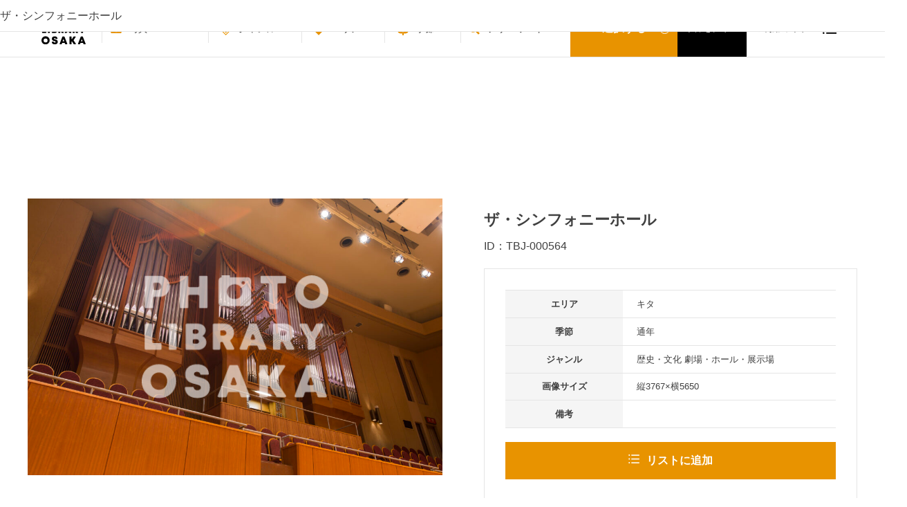

--- FILE ---
content_type: text/html; charset=UTF-8
request_url: https://photo.osaka-info.jp/product/1003321040504/
body_size: 85259
content:

<!DOCTYPE html>
<html lang="ja">
<head>
<link rel="stylesheet" href="https://maxcdn.bootstrapcdn.com/font-awesome/4.4.0/css/font-awesome.min.css">
<link href="http://fonts.googleapis.com/earlyaccess/notosansjp.css">
<meta charset="UTF-8">
<meta name="viewport" content="width=device-width, initial-scale=1">
<link rel="profile" href="http://gmpg.org/xfn/11">

<!--アーカイブサイトかどうかの判定-->

<link rel="stylesheet" href="https://photo.osaka-info.jp/wp-content/themes/draft-portfolio/css/contents.css" type="text/css" media="screen and (min-width:601px),print">
<link rel="stylesheet" href="https://photo.osaka-info.jp/wp-content/themes/draft-portfolio/css/sp_contents.css" type="text/css" media="screen and (max-width:600px)">


<title>ザ・シンフォニーホール &#8211; PHOTO LIBRARY OSAKA</title>
<meta name='robots' content='max-image-preview:large' />
<link rel='dns-prefetch' href='//s.w.org' />
<link rel="alternate" type="application/rss+xml" title="PHOTO LIBRARY OSAKA &raquo; フィード" href="https://photo.osaka-info.jp/feed/" />
<link rel="alternate" type="application/rss+xml" title="PHOTO LIBRARY OSAKA &raquo; コメントフィード" href="https://photo.osaka-info.jp/comments/feed/" />
		<script type="text/javascript">
			window._wpemojiSettings = {"baseUrl":"https:\/\/s.w.org\/images\/core\/emoji\/13.0.1\/72x72\/","ext":".png","svgUrl":"https:\/\/s.w.org\/images\/core\/emoji\/13.0.1\/svg\/","svgExt":".svg","source":{"concatemoji":"https:\/\/photo.osaka-info.jp\/wp-includes\/js\/wp-emoji-release.min.js"}};
			!function(e,a,t){var n,r,o,i=a.createElement("canvas"),p=i.getContext&&i.getContext("2d");function s(e,t){var a=String.fromCharCode;p.clearRect(0,0,i.width,i.height),p.fillText(a.apply(this,e),0,0);e=i.toDataURL();return p.clearRect(0,0,i.width,i.height),p.fillText(a.apply(this,t),0,0),e===i.toDataURL()}function c(e){var t=a.createElement("script");t.src=e,t.defer=t.type="text/javascript",a.getElementsByTagName("head")[0].appendChild(t)}for(o=Array("flag","emoji"),t.supports={everything:!0,everythingExceptFlag:!0},r=0;r<o.length;r++)t.supports[o[r]]=function(e){if(!p||!p.fillText)return!1;switch(p.textBaseline="top",p.font="600 32px Arial",e){case"flag":return s([127987,65039,8205,9895,65039],[127987,65039,8203,9895,65039])?!1:!s([55356,56826,55356,56819],[55356,56826,8203,55356,56819])&&!s([55356,57332,56128,56423,56128,56418,56128,56421,56128,56430,56128,56423,56128,56447],[55356,57332,8203,56128,56423,8203,56128,56418,8203,56128,56421,8203,56128,56430,8203,56128,56423,8203,56128,56447]);case"emoji":return!s([55357,56424,8205,55356,57212],[55357,56424,8203,55356,57212])}return!1}(o[r]),t.supports.everything=t.supports.everything&&t.supports[o[r]],"flag"!==o[r]&&(t.supports.everythingExceptFlag=t.supports.everythingExceptFlag&&t.supports[o[r]]);t.supports.everythingExceptFlag=t.supports.everythingExceptFlag&&!t.supports.flag,t.DOMReady=!1,t.readyCallback=function(){t.DOMReady=!0},t.supports.everything||(n=function(){t.readyCallback()},a.addEventListener?(a.addEventListener("DOMContentLoaded",n,!1),e.addEventListener("load",n,!1)):(e.attachEvent("onload",n),a.attachEvent("onreadystatechange",function(){"complete"===a.readyState&&t.readyCallback()})),(n=t.source||{}).concatemoji?c(n.concatemoji):n.wpemoji&&n.twemoji&&(c(n.twemoji),c(n.wpemoji)))}(window,document,window._wpemojiSettings);
		</script>
		<style type="text/css">
img.wp-smiley,
img.emoji {
	display: inline !important;
	border: none !important;
	box-shadow: none !important;
	height: 1em !important;
	width: 1em !important;
	margin: 0 .07em !important;
	vertical-align: -0.1em !important;
	background: none !important;
	padding: 0 !important;
}
</style>
	<link rel='stylesheet' id='wp-block-library-css'  href='https://photo.osaka-info.jp/wp-includes/css/dist/block-library/style.min.css' type='text/css' media='all' />
<link rel='stylesheet' id='wc-block-vendors-style-css'  href='https://photo.osaka-info.jp/wp-content/plugins/woocommerce/packages/woocommerce-blocks/build/vendors-style.css' type='text/css' media='all' />
<link rel='stylesheet' id='wc-block-style-css'  href='https://photo.osaka-info.jp/wp-content/plugins/woocommerce/packages/woocommerce-blocks/build/style.css' type='text/css' media='all' />
<link rel='stylesheet' id='contact-form-7-css'  href='https://photo.osaka-info.jp/wp-content/plugins/contact-form-7/includes/css/styles.css' type='text/css' media='all' />
<link rel='stylesheet' id='photoswipe-css'  href='https://photo.osaka-info.jp/wp-content/plugins/woocommerce/assets/css/photoswipe/photoswipe.min.css' type='text/css' media='all' />
<link rel='stylesheet' id='photoswipe-default-skin-css'  href='https://photo.osaka-info.jp/wp-content/plugins/woocommerce/assets/css/photoswipe/default-skin/default-skin.min.css' type='text/css' media='all' />
<link rel='stylesheet' id='woocommerce-layout-css'  href='https://photo.osaka-info.jp/wp-content/plugins/woocommerce/assets/css/woocommerce-layout.css' type='text/css' media='all' />
<link rel='stylesheet' id='woocommerce-smallscreen-css'  href='https://photo.osaka-info.jp/wp-content/plugins/woocommerce/assets/css/woocommerce-smallscreen.css' type='text/css' media='only screen and (max-width: 768px)' />
<link rel='stylesheet' id='woocommerce-general-css'  href='https://photo.osaka-info.jp/wp-content/plugins/woocommerce/assets/css/woocommerce.css' type='text/css' media='all' />
<style id='woocommerce-inline-inline-css' type='text/css'>
.woocommerce form .form-row .required { visibility: visible; }
</style>
<link rel='stylesheet' id='photo-common-css'  href='https://photo.osaka-info.jp/wp-content/themes/draft-portfolio/css/common.css' type='text/css' media='all' />
<link rel='stylesheet' id='photo-slick-css'  href='https://photo.osaka-info.jp/wp-content/themes/draft-portfolio/css/slick.css' type='text/css' media='all' />
<link rel='stylesheet' id='photo-cyujo-css'  href='https://photo.osaka-info.jp/wp-content/themes/draft-portfolio/css/cyujo.css' type='text/css' media='all' />
<link rel='stylesheet' id='draft-portfolio-grid-css'  href='https://photo.osaka-info.jp/wp-content/themes/draft-portfolio/css/grid.css' type='text/css' media='all' />
<link rel='stylesheet' id='draft-portfolio-style-css'  href='https://photo.osaka-info.jp/wp-content/themes/draft-portfolio/style.css' type='text/css' media='all' />
<script type='text/javascript' src='https://photo.osaka-info.jp/wp-includes/js/jquery/jquery.min.js' id='jquery-core-js'></script>
<script type='text/javascript' src='https://photo.osaka-info.jp/wp-includes/js/jquery/jquery-migrate.min.js' id='jquery-migrate-js'></script>
<script type='text/javascript' src='https://photo.osaka-info.jp/wp-content/themes/draft-portfolio/js/script.js' id='photo-script-js'></script>
<script type='text/javascript' src='https://photo.osaka-info.jp/wp-content/themes/draft-portfolio/js/slick.min.js' id='photo-slick-js'></script>
<link rel="https://api.w.org/" href="https://photo.osaka-info.jp/wp-json/" /><link rel="alternate" type="application/json" href="https://photo.osaka-info.jp/wp-json/wp/v2/product/111466" /><link rel="EditURI" type="application/rsd+xml" title="RSD" href="https://photo.osaka-info.jp/xmlrpc.php?rsd" />
<link rel="canonical" href="https://photo.osaka-info.jp/product/1003321040504/" />
<link rel='shortlink' href='https://photo.osaka-info.jp/?p=111466' />
<link rel="alternate" type="application/json+oembed" href="https://photo.osaka-info.jp/wp-json/oembed/1.0/embed?url=https%3A%2F%2Fphoto.osaka-info.jp%2Fproduct%2F1003321040504%2F" />
<link rel="alternate" type="text/xml+oembed" href="https://photo.osaka-info.jp/wp-json/oembed/1.0/embed?url=https%3A%2F%2Fphoto.osaka-info.jp%2Fproduct%2F1003321040504%2F&#038;format=xml" />
	<noscript><style>.woocommerce-product-gallery{ opacity: 1 !important; }</style></noscript>
	<link rel="icon" href="https://s3.ap-northeast-1.amazonaws.com/cdn-photo.osaka-info.jp/wp-content/uploads/favicon-100x100.png" sizes="32x32" />
<link rel="icon" href="https://s3.ap-northeast-1.amazonaws.com/cdn-photo.osaka-info.jp/wp-content/uploads/favicon.png" sizes="192x192" />
<link rel="apple-touch-icon" href="https://s3.ap-northeast-1.amazonaws.com/cdn-photo.osaka-info.jp/wp-content/uploads/favicon.png" />
<meta name="msapplication-TileImage" content="https://s3.ap-northeast-1.amazonaws.com/cdn-photo.osaka-info.jp/wp-content/uploads/favicon.png" />


<!-- Google Tag Manager -->
<script>(function(w,d,s,l,i){w[l]=w[l]||[];w[l].push({'gtm.start':
new Date().getTime(),event:'gtm.js'});var f=d.getElementsByTagName(s)[0],
j=d.createElement(s),dl=l!='dataLayer'?'&l='+l:'';j.async=true;j.src=
'https://www.googletagmanager.com/gtm.js?id='+i+dl;f.parentNode.insertBefore(j,f);
})(window,document,'script','dataLayer','GTM-WB42WC4');</script>
<!-- End Google Tag Manager -->

</head>

<!-- <title>ザ・シンフォニーホール &#8211; PHOTO LIBRARY OSAKA</title>
<meta name='robots' content='max-image-preview:large' />
<link rel='dns-prefetch' href='//s.w.org' />
<link rel="alternate" type="application/rss+xml" title="PHOTO LIBRARY OSAKA &raquo; フィード" href="https://photo.osaka-info.jp/feed/" />
<link rel="alternate" type="application/rss+xml" title="PHOTO LIBRARY OSAKA &raquo; コメントフィード" href="https://photo.osaka-info.jp/comments/feed/" />
<script type='text/javascript' src='https://photo.osaka-info.jp/wp-includes/js/wp-embed.min.js' id='wp-embed-js'></script>
<link rel="https://api.w.org/" href="https://photo.osaka-info.jp/wp-json/" /><link rel="alternate" type="application/json" href="https://photo.osaka-info.jp/wp-json/wp/v2/product/111466" /><link rel="EditURI" type="application/rsd+xml" title="RSD" href="https://photo.osaka-info.jp/xmlrpc.php?rsd" />
<link rel="canonical" href="https://photo.osaka-info.jp/product/1003321040504/" />
<link rel='shortlink' href='https://photo.osaka-info.jp/?p=111466' />
<link rel="alternate" type="application/json+oembed" href="https://photo.osaka-info.jp/wp-json/oembed/1.0/embed?url=https%3A%2F%2Fphoto.osaka-info.jp%2Fproduct%2F1003321040504%2F" />
<link rel="alternate" type="text/xml+oembed" href="https://photo.osaka-info.jp/wp-json/oembed/1.0/embed?url=https%3A%2F%2Fphoto.osaka-info.jp%2Fproduct%2F1003321040504%2F&#038;format=xml" />
	<noscript><style>.woocommerce-product-gallery{ opacity: 1 !important; }</style></noscript>
	<link rel="icon" href="https://s3.ap-northeast-1.amazonaws.com/cdn-photo.osaka-info.jp/wp-content/uploads/favicon-100x100.png" sizes="32x32" />
<link rel="icon" href="https://s3.ap-northeast-1.amazonaws.com/cdn-photo.osaka-info.jp/wp-content/uploads/favicon.png" sizes="192x192" />
<link rel="apple-touch-icon" href="https://s3.ap-northeast-1.amazonaws.com/cdn-photo.osaka-info.jp/wp-content/uploads/favicon.png" />
<meta name="msapplication-TileImage" content="https://s3.ap-northeast-1.amazonaws.com/cdn-photo.osaka-info.jp/wp-content/uploads/favicon.png" />
 -->

<!-- ボディ -->
<body>
	<!-- Google Tag Manager (noscript) -->
	<noscript><iframe src="https://www.googletagmanager.com/ns.html?id=GTM-WB42WC4"
	height="0" width="0" style="display:none;visibility:hidden"></iframe></noscript>
	<!-- End Google Tag Manager (noscript) -->

	
	<!--トップの場合 -->
          	<!--トップ以外の場合-->
      		    
	    <div class="wrap">
	    <!--↓アーカイブログインページ以外ならヘッダーを出すa -->
	    	<header  >
				<!-- TypeA -->
				<div class="logo_wrap" style="display:block;">
					<h1 class="logo">
						<a href="https://photo.osaka-info.jp/">
							<img src="https://photo.osaka-info.jp/wp-content/plugins/woocommerce/assets/images/logo.svg" alt="PHOTO LIBRARY OSAKA">
						</a>
			        </h1>
				</div><!-- .logo_wrap -->

    


	<!-- パラメータ -->
	
	
	<!-- ↓検索バー -->
	<!--↓ 検索部分 -->

			<div class="search_nav "   >

					<ul class="navlist">

						<!-- ロゴ -->
						<li class="logo">
							<a href="https://photo.osaka-info.jp/">
								<img src="https://photo.osaka-info.jp/wp-content/plugins/woocommerce/assets/images/photo_logo.svg" style="" alt="PHOTO LIBRARY OSAKA">
							</a>
						</li>

						<!-- 写真/動画 -->
						<li class="category" style="pointer-events:auto;">
															<span class="photo" style="border-left: 1px solid #e5e5e5;">
									<b>写真&emsp;&emsp;&emsp;&emsp;</b>
								</span>
							
							<div>
								<div class="photo">
									<input type="radio" name="category" value="photo" id="c01"  checked=""  >
									<label for="c01"><b>写真&emsp;&emsp;&emsp;&emsp;</b></label>
								</div>
								<div class="photo">
									<a href="https://photo.osaka-info.jp/?search_param&sydo=_sy&junr=_ju&sesn=_se&area=_ar&frwd=_fr&sort=_sr&dl=yes">
									<label for=""><b>ダウンロード<br>できる写真</b></label></a>
								</div>
								<div class="movie">
									<input type="radio" name="category" value="movie" id="c02"  >
									<label for="c02"><b>動画&emsp;&emsp;&emsp;&emsp;</b></label>
								</div>
							</div>
						</li>

						<!-- 検索カテゴリ: ジャンル-->
						<li class="genre">
							<span style="">
								ジャンル
							</span>
						</li>

						<!-- 検索カテゴリ: エリア-->
						<li class="area">
							<span style="">
								エリア
							</span>
						</li>

						<!-- 検索カテゴリ: 季節-->
						<li class="season" id="season_btn" style="display:block;">
							<span>
								季節
							</span>
						</li>
						<li class="season_off" id="season_off_btn" style="display:none; color:Gray;">
							<span>
								季節
							</span>
						</li>

						<!-- 検索条件: フリーワード -->
						<li class="freeword" id="freeword_btn" style="display:block;">
							<span>
								フリーワード
							</span>
						</li>

						<!-- 検索ボタン -->
						<li class="search">
							<span>
								<input type="text" id="freeword_" style="background-color:#fff; border: 1px solid #b7b7b7; border-radius: 0;" value="">
								<button type="submit" style="border-radius:0;" id="seach_button" class="search_btn">選択する</button>
							</span>
						</li>

						<!-- 検索クリア -->
						<li class="search_clear nosp">
							<a id="condition_clear" style="cursor:pointer;">
								条件をクリア
							</a>
						</li>

						<!-- ご利用ガイド -->
						<li class="guide">
							<a href="/guide" class="nosp">
								ご利用ガイド
							</a>
							<a href="/guide" class="nopc">
								ご利用ガイド
							</a>
						</li>
						<!-- リスト内の数 -->
						<li class="dllist">
							<a href="/cart">
															</a>
						</li>
					</ul>

			</div>

			</header><!-- header -->
			<!--↑アーカイブログインページ以外ならヘッダーを出すa -->
		</div><!-- wrap -->
	<!-- ↑検索部分 -->
	<!-- ↑検索バー↑ -->

	<!-- 写真か動画かのステータス -->
	<input type="hidden" id="syasin_douga_status" name="syasin_douga_status" value="">
	<!-- ジャンルのステータス -->
	<input type="hidden" id="search_genre_status" name="search_genre_status" value="">
	<!-- 季節のステータス -->
	<input type="hidden" id="search_season_status" name="search_season_status" value="">
	<!-- エリアのステータス -->
	<input type="hidden" id="search_area_status" name="search_area_status" value="">
	<!-- ページURL -->
	<input type="hidden" id="current_page" name="current_page" value="https://photo.osaka-info.jp/product/1003321040504/">
	<input type="hidden" id="base_page" name="base_page" value="https://photo.osaka-info.jp/">



<!-- ↓検索条件指定 -->
	
	
<!-- ↑検索条件指定 -->

<!-- ↓検索選択時の項目表示欄 -->



<!-- ↑検索選択時の項目表示欄 -->


<!-- ↓検索条件欄 -->
<div class="wrap ">

<!-- kokoko↓アーカイブ詳細ページ用 -->
<!-- kokoko↑アーカイブ詳細ページ用 -->


<!-- ↓アーカイブログインページ以外ならヘッダーを出すb -->
<header  style="border-bottom:0px solid #E5E5E5;" >
	<!-- TypeB -->

	<div class="search_nav"   >
	<div class="global_menu " style=" margin-top: 150px; ">


<!-- ↓検索選択時の項目表示欄 -->

<script>

//渡されたチェックボックスの配列と親要素から選択状態のテキストを返す関数

var genreCheckBoxArry;
var areaCheckBoxArry;
var seasonCheckBoxArry;

function get_selected_check_box_label_names(checkBoxArry) {
	var select_box_names="";
  	checkBoxArry.forEach(checkBox => {

		var isChecked = checkBox.checked;
		if(isChecked){
			var checkbox_id = checkBox.id;
			var label = document.querySelector("[for='"+checkbox_id+"']");
			var clean_label_text = label.innerText.trim();
			select_box_names += clean_label_text +"、";
        }
	});
	return select_box_names;
}

function set_check_box_events(checkBoxArry,parent_name) {
  	checkBoxArry.forEach(checkBox => {
		//checkBoxが押された時にon off とラベルの値を出力する

		checkBox.addEventListener('change',function(){

			var select_box_names="";
			if(parent_name == "ジャンル"){
				select_box_names = get_selected_check_box_label_names(genreCheckBoxArry);
				var gener_display = document.getElementById('genre_select_word');
				gener_display.innerText = select_box_names;
            }
			if(parent_name == "エリア"){
				select_box_names = get_selected_check_box_label_names(areaCheckBoxArry);
				var area_display = document.getElementById('area_select_word');
				area_display.innerText = select_box_names;
            }
			if(parent_name == "季節"){
				select_box_names = get_selected_check_box_label_names(seasonCheckBoxArry);
				var season_display = document.getElementById('season_select_word');
				season_display.innerText = select_box_names;
            }

		});

	});
}

function set_display(){
	var select_box_names="";
	select_box_names = get_selected_check_box_label_names(genreCheckBoxArry);
	var gener_display = document.getElementById('genre_select_word');
	gener_display.innerText = select_box_names;

	select_box_names = get_selected_check_box_label_names(areaCheckBoxArry);
	var area_display = document.getElementById('area_select_word');
	area_display.innerText = select_box_names;

	select_box_names = get_selected_check_box_label_names(seasonCheckBoxArry);
	var season_display = document.getElementById('season_select_word');
	season_display.innerText = select_box_names;
}

function get_is_active_serch_display(){
	//var is_active_serch = false;
	//ジャンルがアクティブかどうか

	var genre_active = document.querySelector(".genre.active");

	if (genre_active != null) {
	  return true;

	}

	var area_active = document.querySelector(".area.active");

	if (area_active != null) {
	  return true;

	}

	var season_active = document.querySelector(".season.active");

	if (season_active != null) {
	  return true;

	}

	var freee_active = document.querySelector(".freeword.active");

	if (freee_active != null) {
	  return true;

	}
	return false;
}

window.onload = function() {
	//以下親チェックボックスの親オブジェクト

	var genre_parent = document.querySelector(".genre .header_inner_in");
	genreCheckBoxArry = genre_parent.querySelectorAll("input[type='checkbox']");
	set_check_box_events(genreCheckBoxArry,"ジャンル");

	var area_parent = document.querySelector(".area_map");
	areaCheckBoxArry = area_parent.querySelectorAll("input[type='checkbox']");
	set_check_box_events(areaCheckBoxArry,"エリア");

	var season_parent = document.querySelector(".season .header_inner_in");
	seasonCheckBoxArry = season_parent.querySelectorAll("input[type='checkbox']");
	set_check_box_events(seasonCheckBoxArry,"季節");

	//初期表示をセット
	set_display();
	//inputの要素を取得

	var free_word_element = document.getElementById('freeword');
	free_word_element.addEventListener('change', function(){
		set_free_word_text()
	}, false);
	set_free_word_text();
// 1秒ごとに実行

  setInterval(() => {
	var on = get_is_active_serch_display();
	var select_serch_word_display = document.getElementById('select_serch_word_area');
	if(on){
		select_serch_word_display.classList.add("on");
    }else{
		select_serch_word_display.classList.remove("on");
    }
    //console.log("on:"+on);
  }, 300);

}

function set_free_word_text(){
	var free_word_element = document.getElementById('freeword');
	var text = free_word_element.value;
	var free_display = document.getElementById('free_select_word');
	free_display.innerText = text;
}


</script>

<div id="select_serch_word_area">
<table>
  <tr>
    <th>ジャンル:</th>
    <td id="genre_select_word"></td>
  </tr>
  <tr>
    <th>エリア:</th>
    <td id="area_select_word"></td>
  </tr>
  <tr>
    <th>季節:</th>
    <td id="season_select_word"></td>
  </tr>
  <tr>
    <th>フリーワード:</th>
    <td id="free_select_word"></td>
  </tr>
</table>
</div>
<style>
#select_serch_word_area{
	display:none;
	text-align:left;
}
#select_serch_word_area.on{
	display:block;

}


#select_serch_word_area th{
	border-top: solid 1px #fff;
	min-width:100px;
	padding-left:10px;
}
#select_serch_word_area td{
	border-top: solid 1px #fff;
	min-width:100px;
	text-align:left;
}
#select_serch_word table{
	border: solid 1px #fff;
}
.freeword.on{
	display: block !important;
}
header .search_nav .global_menu .global_inner>div.freeword {
    display: block !important;
}

.freeword .hedder_common_btn {
    display: block !important;
}

</style>

<!-- ↑検索選択時の項目表示欄 -->


		<div class="global_inner">
		<!-- ↓ジャンル -->
		<div class="genre">
			<div class="header_inner_in">
			<ul class="parents">

				  <!-- ↓ジャンル大カテゴリ -->
				  

					<li class="g01" id="panel_parent_53" value="53" style="border: 1px solid #fff; background-color:#dcdcdc; font-size:14px;">

					<input type="checkbox" name="search_genre_category[]" class="parentcats" value="53" id="g01" >

					<label for="g01">
					<small><img src="https://photo.osaka-info.jp/wp-content/plugins/woocommerce/assets/images/genre/cate-01sekaiisan_nihonisan.jpg" alt=""></small>
					<span>世界遺産・日本遺産</span>
					</label>
					<span class="plus"></span>
					<div class="inchild"></div>
				  </li>
				  <!-- ↑ジャンル大カテゴリ -->
				  

					<li class="g02" id="panel_parent_61" value="61" style="border: 1px solid #fff; background-color:#dcdcdc; font-size:14px;">

					<input type="checkbox" name="search_genre_category[]" class="parentcats" value="61" id="g02" >

					<label for="g02">
					<small><img src="https://photo.osaka-info.jp/wp-content/plugins/woocommerce/assets/images/genre/cate-02oosakamon_kougeihin.jpg" alt=""></small>
					<span>大阪産（もん）／大阪の伝統工芸品</span>
					</label>
					<span class="plus"></span>
					<div class="inchild"></div>
				  </li>
				  <!-- ↑ジャンル大カテゴリ -->
				  

					<li class="g03" id="panel_parent_75" value="75" style="border: 1px solid #fff; background-color:#dcdcdc; font-size:14px;">

					<input type="checkbox" name="search_genre_category[]" class="parentcats" value="75" id="g03" >

					<label for="g03">
					<small><img src="https://photo.osaka-info.jp/wp-content/plugins/woocommerce/assets/images/genre/cate-03oosakaosusume.jpg" alt=""></small>
					<span>大阪のおすすめ</span>
					</label>
					<span class="plus"></span>
					<div class="inchild"></div>
				  </li>
				  <!-- ↑ジャンル大カテゴリ -->
				  

					<li class="g04" id="panel_parent_64" value="64" style="border: 1px solid #fff; background-color:#dcdcdc; font-size:14px;">

					<input type="checkbox" name="search_genre_category[]" class="parentcats" value="64" id="g04" >

					<label for="g04">
					<small><img src="https://photo.osaka-info.jp/wp-content/plugins/woocommerce/assets/images/genre/cate-04rekisi_bunka.jpg" alt=""></small>
					<span>歴史・文化</span>
					</label>
					<span class="plus"></span>
					<div class="inchild"></div>
				  </li>
				  <!-- ↑ジャンル大カテゴリ -->
				  

					<li class="g05" id="panel_parent_62" value="62" style="border: 1px solid #fff; background-color:#dcdcdc; font-size:14px;">

					<input type="checkbox" name="search_genre_category[]" class="parentcats" value="62" id="g05" >

					<label for="g05">
					<small><img src="https://photo.osaka-info.jp/wp-content/plugins/woocommerce/assets/images/genre/cate-05kenchikubutu.jpg" alt=""></small>
					<span>建築物</span>
					</label>
					<span class="plus"></span>
					<div class="inchild"></div>
				  </li>
				  <!-- ↑ジャンル大カテゴリ -->
				  

					<li class="g06" id="panel_parent_66" value="66" style="border: 1px solid #fff; background-color:#dcdcdc; font-size:14px;">

					<input type="checkbox" name="search_genre_category[]" class="parentcats" value="66" id="g06" >

					<label for="g06">
					<small><img src="https://photo.osaka-info.jp/wp-content/plugins/woocommerce/assets/images/genre/cate-06sizen_fukei.jpg" alt=""></small>
					<span>自然・風景</span>
					</label>
					<span class="plus"></span>
					<div class="inchild"></div>
				  </li>
				  <!-- ↑ジャンル大カテゴリ -->
				  

					<li class="g07" id="panel_parent_60" value="60" style="border: 1px solid #fff; background-color:#dcdcdc; font-size:14px;">

					<input type="checkbox" name="search_genre_category[]" class="parentcats" value="60" id="g07" >

					<label for="g07">
					<small><img src="https://photo.osaka-info.jp/wp-content/plugins/woocommerce/assets/images/genre/cate-07taiken_manabi.jpg" alt=""></small>
					<span>体験・学び</span>
					</label>
					<span class="plus"></span>
					<div class="inchild"></div>
				  </li>
				  <!-- ↑ジャンル大カテゴリ -->
				  

					<li class="g08" id="panel_parent_52" value="52" style="border: 1px solid #fff; background-color:#dcdcdc; font-size:14px;">

					<input type="checkbox" name="search_genre_category[]" class="parentcats" value="52" id="g08" >

					<label for="g08">
					<small><img src="https://photo.osaka-info.jp/wp-content/plugins/woocommerce/assets/images/genre/cate-08sports.jpg" alt=""></small>
					<span>スポーツ</span>
					</label>
					<span class="plus"></span>
					<div class="inchild"></div>
				  </li>
				  <!-- ↑ジャンル大カテゴリ -->
				  

					<li class="g09" id="panel_parent_67" value="67" style="border: 1px solid #fff; background-color:#dcdcdc; font-size:14px;">

					<input type="checkbox" name="search_genre_category[]" class="parentcats" value="67" id="g09" >

					<label for="g09">
					<small><img src="https://photo.osaka-info.jp/wp-content/plugins/woocommerce/assets/images/genre/cate-09leisure.jpg" alt=""></small>
					<span>レジャー</span>
					</label>
					<span class="plus"></span>
					<div class="inchild"></div>
				  </li>
				  <!-- ↑ジャンル大カテゴリ -->
				  

					<li class="g10" id="panel_parent_51" value="51" style="border: 1px solid #fff; background-color:#dcdcdc; font-size:14px;">

					<input type="checkbox" name="search_genre_category[]" class="parentcats" value="51" id="g10" >

					<label for="g10">
					<small><img src="https://photo.osaka-info.jp/wp-content/plugins/woocommerce/assets/images/genre/cate-10shopping.jpg" alt=""></small>
					<span>ショッピング</span>
					</label>
					<span class="plus"></span>
					<div class="inchild"></div>
				  </li>
				  <!-- ↑ジャンル大カテゴリ -->
				  

					<li class="g11" id="panel_parent_59" value="59" style="border: 1px solid #fff; background-color:#dcdcdc; font-size:14px;">

					<input type="checkbox" name="search_genre_category[]" class="parentcats" value="59" id="g11" >

					<label for="g11">
					<small><img src="https://photo.osaka-info.jp/wp-content/plugins/woocommerce/assets/images/genre/cate-11koutu.jpg" alt=""></small>
					<span>交通</span>
					</label>
					<span class="plus"></span>
					<div class="inchild"></div>
				  </li>
				  <!-- ↑ジャンル大カテゴリ -->
				  

					<li class="g12" id="panel_parent_48" value="48" style="border: 1px solid #fff; background-color:#dcdcdc; font-size:14px;">

					<input type="checkbox" name="search_genre_category[]" class="parentcats" value="48" id="g12" >

					<label for="g12">
					<small><img src="https://photo.osaka-info.jp/wp-content/plugins/woocommerce/assets/images/genre/cate-12gurume.jpg" alt=""></small>
					<span>グルメ</span>
					</label>
					<span class="plus"></span>
					<div class="inchild"></div>
				  </li>
				  <!-- ↑ジャンル大カテゴリ -->
				  			</ul>

			<div class="child">
				<!-- ↓ジャンル小カテゴリ -->
					<!-- ↓親カテゴリループ -->
												<div class="g01" style="font-size:12px;" id="__panel_child_53">
							<strong style="font-size:15px;">世界遺産・日本遺産</strong>

							<!-- ↓子カテゴリありの親カテゴリのみ表示 -->
															<ul class="category_child_over_" style="" id="childf_53">
									<!-- ↓子カテゴリ表示-->
																			<li>
											<input type="checkbox" id="g01b" name="search_genre_category[]" class="genre_p_53" value="29">
											<label for="g01b">
												中世文化遺産											</label>
										</li>
																			<li>
											<input type="checkbox" id="g01c" name="search_genre_category[]" class="genre_p_53" value="54">
											<label for="g01c">
												日根荘											</label>
										</li>
																			<li>
											<input type="checkbox" id="g01d" name="search_genre_category[]" class="genre_p_53" value="55">
											<label for="g01d">
												最古の国道											</label>
										</li>
																			<li>
											<input type="checkbox" id="g01e" name="search_genre_category[]" class="genre_p_53" value="56">
											<label for="g01e">
												百舌鳥・古市古墳群											</label>
										</li>
																			<li>
											<input type="checkbox" id="g01f" name="search_genre_category[]" class="genre_p_53" value="57">
											<label for="g01f">
												葛城修験道											</label>
										</li>
																			<li>
											<input type="checkbox" id="g01g" name="search_genre_category[]" class="genre_p_53" value="58">
											<label for="g01g">
												西国三十三所観音巡礼											</label>
										</li>
																		<!-- ↑子カテゴリ表示-->
								</ul>
														<!-- ↑子カテゴリありの親カテゴリのみ表示 -->
						</div>
												<div class="g02" style="font-size:12px;" id="__panel_child_61">
							<strong style="font-size:15px;">大阪産（もん）／大阪の伝統工芸品</strong>

							<!-- ↓子カテゴリありの親カテゴリのみ表示 -->
															<ul class="category_child_over_" style="" id="childf_61">
									<!-- ↓子カテゴリ表示-->
																			<li>
											<input type="checkbox" id="g02b" name="search_genre_category[]" class="genre_p_61" value="81">
											<label for="g02b">
												農産物											</label>
										</li>
																			<li>
											<input type="checkbox" id="g02c" name="search_genre_category[]" class="genre_p_61" value="82">
											<label for="g02c">
												加工品・土産品											</label>
										</li>
																			<li>
											<input type="checkbox" id="g02d" name="search_genre_category[]" class="genre_p_61" value="83">
											<label for="g02d">
												伝統工芸品											</label>
										</li>
																			<li>
											<input type="checkbox" id="g02e" name="search_genre_category[]" class="genre_p_61" value="84">
											<label for="g02e">
												その他											</label>
										</li>
																		<!-- ↑子カテゴリ表示-->
								</ul>
														<!-- ↑子カテゴリありの親カテゴリのみ表示 -->
						</div>
												<div class="g03" style="font-size:12px;" id="__panel_child_75">
							<strong style="font-size:15px;">大阪のおすすめ</strong>

							<!-- ↓子カテゴリありの親カテゴリのみ表示 -->
															<ul class="category_child_over_" style="" id="childf_75">
									<!-- ↓子カテゴリ表示-->
																			<li>
											<input type="checkbox" id="g03b" name="search_genre_category[]" class="genre_p_75" value="85">
											<label for="g03b">
												水都大阪											</label>
										</li>
																			<li>
											<input type="checkbox" id="g03c" name="search_genre_category[]" class="genre_p_75" value="86">
											<label for="g03c">
												万博											</label>
										</li>
																			<li>
											<input type="checkbox" id="g03d" name="search_genre_category[]" class="genre_p_75" value="535">
											<label for="g03d">
												大阪ミュージアム											</label>
										</li>
																		<!-- ↑子カテゴリ表示-->
								</ul>
														<!-- ↑子カテゴリありの親カテゴリのみ表示 -->
						</div>
												<div class="g04" style="font-size:12px;" id="__panel_child_64">
							<strong style="font-size:15px;">歴史・文化</strong>

							<!-- ↓子カテゴリありの親カテゴリのみ表示 -->
															<ul class="category_child_over_" style="" id="childf_64">
									<!-- ↓子カテゴリ表示-->
																			<li>
											<input type="checkbox" id="g04b" name="search_genre_category[]" class="genre_p_64" value="87">
											<label for="g04b">
												国登録有形文化財											</label>
										</li>
																			<li>
											<input type="checkbox" id="g04c" name="search_genre_category[]" class="genre_p_64" value="88">
											<label for="g04c">
												古墳											</label>
										</li>
																			<li>
											<input type="checkbox" id="g04d" name="search_genre_category[]" class="genre_p_64" value="89">
											<label for="g04d">
												城・城跡											</label>
										</li>
																			<li>
											<input type="checkbox" id="g04e" name="search_genre_category[]" class="genre_p_64" value="90">
											<label for="g04e">
												神社・寺院											</label>
										</li>
																			<li>
											<input type="checkbox" id="g04f" name="search_genre_category[]" class="genre_p_64" value="91">
											<label for="g04f">
												史跡											</label>
										</li>
																			<li>
											<input type="checkbox" id="g04g" name="search_genre_category[]" class="genre_p_64" value="92">
											<label for="g04g">
												聖徳太子											</label>
										</li>
																			<li>
											<input type="checkbox" id="g04h" name="search_genre_category[]" class="genre_p_64" value="93">
											<label for="g04h">
												真田幸村											</label>
										</li>
																			<li>
											<input type="checkbox" id="g04i" name="search_genre_category[]" class="genre_p_64" value="94">
											<label for="g04i">
												豊臣秀吉											</label>
										</li>
																			<li>
											<input type="checkbox" id="g04j" name="search_genre_category[]" class="genre_p_64" value="95">
											<label for="g04j">
												楠木正成											</label>
										</li>
																			<li>
											<input type="checkbox" id="g04k" name="search_genre_category[]" class="genre_p_64" value="96">
											<label for="g04k">
												千利休											</label>
										</li>
																			<li>
											<input type="checkbox" id="g04l" name="search_genre_category[]" class="genre_p_64" value="97">
											<label for="g04l">
												旧街道・寺内町・旧家											</label>
										</li>
																			<li>
											<input type="checkbox" id="g04m" name="search_genre_category[]" class="genre_p_64" value="98">
											<label for="g04m">
												石碑											</label>
										</li>
																			<li>
											<input type="checkbox" id="g04n" name="search_genre_category[]" class="genre_p_64" value="99">
											<label for="g04n">
												美術館・博物館・資料館											</label>
										</li>
																			<li>
											<input type="checkbox" id="g04o" name="search_genre_category[]" class="genre_p_64" value="100">
											<label for="g04o">
												アート											</label>
										</li>
																			<li>
											<input type="checkbox" id="g04p" name="search_genre_category[]" class="genre_p_64" value="101">
											<label for="g04p">
												劇場・ホール・展示場											</label>
										</li>
																			<li>
											<input type="checkbox" id="g04q" name="search_genre_category[]" class="genre_p_64" value="102">
											<label for="g04q">
												祭り・年中行事											</label>
										</li>
																			<li>
											<input type="checkbox" id="g04r" name="search_genre_category[]" class="genre_p_64" value="103">
											<label for="g04r">
												十日戎											</label>
										</li>
																			<li>
											<input type="checkbox" id="g04s" name="search_genre_category[]" class="genre_p_64" value="104">
											<label for="g04s">
												天神祭											</label>
										</li>
																			<li>
											<input type="checkbox" id="g04t" name="search_genre_category[]" class="genre_p_64" value="105">
											<label for="g04t">
												だんじり祭											</label>
										</li>
																			<li>
											<input type="checkbox" id="g04u" name="search_genre_category[]" class="genre_p_64" value="106">
											<label for="g04u">
												お笑い・エンターテイメント											</label>
										</li>
																			<li>
											<input type="checkbox" id="g04v" name="search_genre_category[]" class="genre_p_64" value="107">
											<label for="g04v">
												伝統芸能											</label>
										</li>
																			<li>
											<input type="checkbox" id="g04w" name="search_genre_category[]" class="genre_p_64" value="108">
											<label for="g04w">
												その他											</label>
										</li>
																		<!-- ↑子カテゴリ表示-->
								</ul>
														<!-- ↑子カテゴリありの親カテゴリのみ表示 -->
						</div>
												<div class="g05" style="font-size:12px;" id="__panel_child_62">
							<strong style="font-size:15px;">建築物</strong>

							<!-- ↓子カテゴリありの親カテゴリのみ表示 -->
															<ul class="category_child_over_" style="" id="childf_62">
									<!-- ↓子カテゴリ表示-->
																			<li>
											<input type="checkbox" id="g05b" name="search_genre_category[]" class="genre_p_62" value="109">
											<label for="g05b">
												レトロ建築物											</label>
										</li>
																			<li>
											<input type="checkbox" id="g05c" name="search_genre_category[]" class="genre_p_62" value="110">
											<label for="g05c">
												安藤忠雄											</label>
										</li>
																			<li>
											<input type="checkbox" id="g05d" name="search_genre_category[]" class="genre_p_62" value="111">
											<label for="g05d">
												現代建築											</label>
										</li>
																			<li>
											<input type="checkbox" id="g05e" name="search_genre_category[]" class="genre_p_62" value="112">
											<label for="g05e">
												橋											</label>
										</li>
																			<li>
											<input type="checkbox" id="g05f" name="search_genre_category[]" class="genre_p_62" value="113">
											<label for="g05f">
												その他											</label>
										</li>
																		<!-- ↑子カテゴリ表示-->
								</ul>
														<!-- ↑子カテゴリありの親カテゴリのみ表示 -->
						</div>
												<div class="g06" style="font-size:12px;" id="__panel_child_66">
							<strong style="font-size:15px;">自然・風景</strong>

							<!-- ↓子カテゴリありの親カテゴリのみ表示 -->
															<ul class="category_child_over_" style="" id="childf_66">
									<!-- ↓子カテゴリ表示-->
																			<li>
											<input type="checkbox" id="g06b" name="search_genre_category[]" class="genre_p_66" value="37">
											<label for="g06b">
												桜											</label>
										</li>
																			<li>
											<input type="checkbox" id="g06c" name="search_genre_category[]" class="genre_p_66" value="114">
											<label for="g06c">
												公園											</label>
										</li>
																			<li>
											<input type="checkbox" id="g06d" name="search_genre_category[]" class="genre_p_66" value="115">
											<label for="g06d">
												景勝地											</label>
										</li>
																			<li>
											<input type="checkbox" id="g06e" name="search_genre_category[]" class="genre_p_66" value="116">
											<label for="g06e">
												滝・ダム・河川・渓谷・池											</label>
										</li>
																			<li>
											<input type="checkbox" id="g06f" name="search_genre_category[]" class="genre_p_66" value="117">
											<label for="g06f">
												花・植物											</label>
										</li>
																			<li>
											<input type="checkbox" id="g06g" name="search_genre_category[]" class="genre_p_66" value="118">
											<label for="g06g">
												梅											</label>
										</li>
																			<li>
											<input type="checkbox" id="g06h" name="search_genre_category[]" class="genre_p_66" value="119">
											<label for="g06h">
												紅葉											</label>
										</li>
																			<li>
											<input type="checkbox" id="g06i" name="search_genre_category[]" class="genre_p_66" value="120">
											<label for="g06i">
												夜景・イルミネーション											</label>
										</li>
																			<li>
											<input type="checkbox" id="g06j" name="search_genre_category[]" class="genre_p_66" value="121">
											<label for="g06j">
												展望台・ビュースポット											</label>
										</li>
																			<li>
											<input type="checkbox" id="g06k" name="search_genre_category[]" class="genre_p_66" value="122">
											<label for="g06k">
												山											</label>
										</li>
																			<li>
											<input type="checkbox" id="g06l" name="search_genre_category[]" class="genre_p_66" value="123">
											<label for="g06l">
												繁華街・街並み											</label>
										</li>
																			<li>
											<input type="checkbox" id="g06m" name="search_genre_category[]" class="genre_p_66" value="124">
											<label for="g06m">
												海・漁港											</label>
										</li>
																			<li>
											<input type="checkbox" id="g06n" name="search_genre_category[]" class="genre_p_66" value="125">
											<label for="g06n">
												農園											</label>
										</li>
																			<li>
											<input type="checkbox" id="g06o" name="search_genre_category[]" class="genre_p_66" value="126">
											<label for="g06o">
												ホタル鑑賞											</label>
										</li>
																			<li>
											<input type="checkbox" id="g06p" name="search_genre_category[]" class="genre_p_66" value="127">
											<label for="g06p">
												その他											</label>
										</li>
																		<!-- ↑子カテゴリ表示-->
								</ul>
														<!-- ↑子カテゴリありの親カテゴリのみ表示 -->
						</div>
												<div class="g07" style="font-size:12px;" id="__panel_child_60">
							<strong style="font-size:15px;">体験・学び</strong>

							<!-- ↓子カテゴリありの親カテゴリのみ表示 -->
															<ul class="category_child_over_" style="" id="childf_60">
									<!-- ↓子カテゴリ表示-->
																			<li>
											<input type="checkbox" id="g07b" name="search_genre_category[]" class="genre_p_60" value="128">
											<label for="g07b">
												企業ミュージアム・工場見学											</label>
										</li>
																			<li>
											<input type="checkbox" id="g07c" name="search_genre_category[]" class="genre_p_60" value="129">
											<label for="g07c">
												体験施設・学習施設											</label>
										</li>
																			<li>
											<input type="checkbox" id="g07d" name="search_genre_category[]" class="genre_p_60" value="130">
											<label for="g07d">
												味覚狩り											</label>
										</li>
																			<li>
											<input type="checkbox" id="g07e" name="search_genre_category[]" class="genre_p_60" value="131">
											<label for="g07e">
												その他											</label>
										</li>
																		<!-- ↑子カテゴリ表示-->
								</ul>
														<!-- ↑子カテゴリありの親カテゴリのみ表示 -->
						</div>
												<div class="g08" style="font-size:12px;" id="__panel_child_52">
							<strong style="font-size:15px;">スポーツ</strong>

							<!-- ↓子カテゴリありの親カテゴリのみ表示 -->
															<ul class="category_child_over_" style="" id="childf_52">
									<!-- ↓子カテゴリ表示-->
																			<li>
											<input type="checkbox" id="g08b" name="search_genre_category[]" class="genre_p_52" value="132">
											<label for="g08b">
												スポーツ施設											</label>
										</li>
																			<li>
											<input type="checkbox" id="g08c" name="search_genre_category[]" class="genre_p_52" value="133">
											<label for="g08c">
												ハイキング											</label>
										</li>
																			<li>
											<input type="checkbox" id="g08d" name="search_genre_category[]" class="genre_p_52" value="134">
											<label for="g08d">
												サイクリング											</label>
										</li>
																			<li>
											<input type="checkbox" id="g08e" name="search_genre_category[]" class="genre_p_52" value="135">
											<label for="g08e">
												スケート											</label>
										</li>
																			<li>
											<input type="checkbox" id="g08f" name="search_genre_category[]" class="genre_p_52" value="136">
											<label for="g08f">
												海水浴場・プール											</label>
										</li>
																			<li>
											<input type="checkbox" id="g08g" name="search_genre_category[]" class="genre_p_52" value="137">
											<label for="g08g">
												その他											</label>
										</li>
																		<!-- ↑子カテゴリ表示-->
								</ul>
														<!-- ↑子カテゴリありの親カテゴリのみ表示 -->
						</div>
												<div class="g09" style="font-size:12px;" id="__panel_child_67">
							<strong style="font-size:15px;">レジャー</strong>

							<!-- ↓子カテゴリありの親カテゴリのみ表示 -->
															<ul class="category_child_over_" style="" id="childf_67">
									<!-- ↓子カテゴリ表示-->
																			<li>
											<input type="checkbox" id="g09b" name="search_genre_category[]" class="genre_p_67" value="138">
											<label for="g09b">
												テーマパーク・レジャーランド											</label>
										</li>
																			<li>
											<input type="checkbox" id="g09c" name="search_genre_category[]" class="genre_p_67" value="139">
											<label for="g09c">
												遊覧船											</label>
										</li>
																			<li>
											<input type="checkbox" id="g09d" name="search_genre_category[]" class="genre_p_67" value="140">
											<label for="g09d">
												動物園・植物園・水族館											</label>
										</li>
																			<li>
											<input type="checkbox" id="g09e" name="search_genre_category[]" class="genre_p_67" value="141">
											<label for="g09e">
												温泉											</label>
										</li>
																			<li>
											<input type="checkbox" id="g09f" name="search_genre_category[]" class="genre_p_67" value="142">
											<label for="g09f">
												アウトドア											</label>
										</li>
																			<li>
											<input type="checkbox" id="g09g" name="search_genre_category[]" class="genre_p_67" value="143">
											<label for="g09g">
												アクティビティ											</label>
										</li>
																			<li>
											<input type="checkbox" id="g09h" name="search_genre_category[]" class="genre_p_67" value="144">
											<label for="g09h">
												釣り											</label>
										</li>
																			<li>
											<input type="checkbox" id="g09i" name="search_genre_category[]" class="genre_p_67" value="145">
											<label for="g09i">
												ホテル・旅館											</label>
										</li>
																			<li>
											<input type="checkbox" id="g09j" name="search_genre_category[]" class="genre_p_67" value="146">
											<label for="g09j">
												ナイトライフ											</label>
										</li>
																			<li>
											<input type="checkbox" id="g09k" name="search_genre_category[]" class="genre_p_67" value="147">
											<label for="g09k">
												その他											</label>
										</li>
																			<li>
											<input type="checkbox" id="g09l" name="search_genre_category[]" class="genre_p_67" value="531">
											<label for="g09l">
												キャンプ場											</label>
										</li>
																		<!-- ↑子カテゴリ表示-->
								</ul>
														<!-- ↑子カテゴリありの親カテゴリのみ表示 -->
						</div>
												<div class="g10" style="font-size:12px;" id="__panel_child_51">
							<strong style="font-size:15px;">ショッピング</strong>

							<!-- ↓子カテゴリありの親カテゴリのみ表示 -->
															<ul class="category_child_over_" style="" id="childf_51">
									<!-- ↓子カテゴリ表示-->
																			<li>
											<input type="checkbox" id="g10b" name="search_genre_category[]" class="genre_p_51" value="148">
											<label for="g10b">
												商業施設											</label>
										</li>
																			<li>
											<input type="checkbox" id="g10c" name="search_genre_category[]" class="genre_p_51" value="149">
											<label for="g10c">
												商店街											</label>
										</li>
																			<li>
											<input type="checkbox" id="g10d" name="search_genre_category[]" class="genre_p_51" value="150">
											<label for="g10d">
												道の駅											</label>
										</li>
																			<li>
											<input type="checkbox" id="g10e" name="search_genre_category[]" class="genre_p_51" value="151">
											<label for="g10e">
												市場											</label>
										</li>
																			<li>
											<input type="checkbox" id="g10f" name="search_genre_category[]" class="genre_p_51" value="152">
											<label for="g10f">
												日本橋・でんでんタウン											</label>
										</li>
																			<li>
											<input type="checkbox" id="g10g" name="search_genre_category[]" class="genre_p_51" value="153">
											<label for="g10g">
												大阪みやげ											</label>
										</li>
																			<li>
											<input type="checkbox" id="g10h" name="search_genre_category[]" class="genre_p_51" value="154">
											<label for="g10h">
												その他											</label>
										</li>
																		<!-- ↑子カテゴリ表示-->
								</ul>
														<!-- ↑子カテゴリありの親カテゴリのみ表示 -->
						</div>
												<div class="g11" style="font-size:12px;" id="__panel_child_59">
							<strong style="font-size:15px;">交通</strong>

							<!-- ↓子カテゴリありの親カテゴリのみ表示 -->
															<ul class="category_child_over_" style="" id="childf_59">
									<!-- ↓子カテゴリ表示-->
																			<li>
											<input type="checkbox" id="g11b" name="search_genre_category[]" class="genre_p_59" value="155">
											<label for="g11b">
												駅											</label>
										</li>
																			<li>
											<input type="checkbox" id="g11c" name="search_genre_category[]" class="genre_p_59" value="156">
											<label for="g11c">
												空港											</label>
										</li>
																			<li>
											<input type="checkbox" id="g11d" name="search_genre_category[]" class="genre_p_59" value="157">
											<label for="g11d">
												電車											</label>
										</li>
																			<li>
											<input type="checkbox" id="g11e" name="search_genre_category[]" class="genre_p_59" value="158">
											<label for="g11e">
												その他											</label>
										</li>
																		<!-- ↑子カテゴリ表示-->
								</ul>
														<!-- ↑子カテゴリありの親カテゴリのみ表示 -->
						</div>
												<div class="g12" style="font-size:12px;" id="__panel_child_48">
							<strong style="font-size:15px;">グルメ</strong>

							<!-- ↓子カテゴリありの親カテゴリのみ表示 -->
															<ul class="category_child_over_" style="" id="childf_48">
									<!-- ↓子カテゴリ表示-->
																			<li>
											<input type="checkbox" id="g12b" name="search_genre_category[]" class="genre_p_48" value="159">
											<label for="g12b">
												酒蔵・ワイナリー											</label>
										</li>
																			<li>
											<input type="checkbox" id="g12c" name="search_genre_category[]" class="genre_p_48" value="160">
											<label for="g12c">
												お好み焼き・たこ焼き・粉もん											</label>
										</li>
																			<li>
											<input type="checkbox" id="g12d" name="search_genre_category[]" class="genre_p_48" value="161">
											<label for="g12d">
												割烹											</label>
										</li>
																			<li>
											<input type="checkbox" id="g12e" name="search_genre_category[]" class="genre_p_48" value="162">
											<label for="g12e">
												大阪寿司											</label>
										</li>
																			<li>
											<input type="checkbox" id="g12f" name="search_genre_category[]" class="genre_p_48" value="163">
											<label for="g12f">
												カフェ											</label>
										</li>
																			<li>
											<input type="checkbox" id="g12g" name="search_genre_category[]" class="genre_p_48" value="164">
											<label for="g12g">
												うどん・そば											</label>
										</li>
																			<li>
											<input type="checkbox" id="g12h" name="search_genre_category[]" class="genre_p_48" value="165">
											<label for="g12h">
												ラーメン											</label>
										</li>
																			<li>
											<input type="checkbox" id="g12i" name="search_genre_category[]" class="genre_p_48" value="166">
											<label for="g12i">
												串カツ											</label>
										</li>
																			<li>
											<input type="checkbox" id="g12j" name="search_genre_category[]" class="genre_p_48" value="167">
											<label for="g12j">
												和食											</label>
										</li>
																			<li>
											<input type="checkbox" id="g12k" name="search_genre_category[]" class="genre_p_48" value="168">
											<label for="g12k">
												スイーツ											</label>
										</li>
																			<li>
											<input type="checkbox" id="g12l" name="search_genre_category[]" class="genre_p_48" value="169">
											<label for="g12l">
												カレー											</label>
										</li>
																			<li>
											<input type="checkbox" id="g12m" name="search_genre_category[]" class="genre_p_48" value="170">
											<label for="g12m">
												洋食											</label>
										</li>
																			<li>
											<input type="checkbox" id="g12n" name="search_genre_category[]" class="genre_p_48" value="171">
											<label for="g12n">
												その他											</label>
										</li>
																		<!-- ↑子カテゴリ表示-->
								</ul>
														<!-- ↑子カテゴリありの親カテゴリのみ表示 -->
						</div>
											<!-- ↑親カテゴリループ -->
				<!-- ↑ジャンル小カテゴリ -->
			</div>
			</div>
			<div class="hedder_common_btn">
				<button type="submit" style="border-radius:0;" id="seach_button_gnr" class="search_btn">選択した条件で検索する</button>
				<p class="search_clear"><a id="condition_clear_gnr" style="cursor:pointer;">条件をクリア</a></p>
			</div>
		</div><!-- .genre -->
		<!-- ↑ジャンル -->

		<!-- ↓エリア -->
							<div class="area">
		  <div class="area_map">
                <ul class="check_list">
                  <li class="a01"><input type="checkbox" name="search_area_category[]" value="25" id="a01"   ><label for="a01">新大阪・大阪市北部</label><span></span></li>
                  <li class="a02"><input type="checkbox" name="search_area_category[]" value="21" id="a02"   ><label for="a02">ベイエリア・大阪市西部</label><span></span></li>
                  <li class="a03"><input type="checkbox" name="search_area_category[]" value="23" id="a03"   ><label for="a03">大阪城・大阪市東部</label><span></span></li>
                  <li class="a04"><input type="checkbox" name="search_area_category[]" value="22" id="a04"   ><label for="a04">ミナミ</label><span></span></li>
                  <li class="a05"><input type="checkbox" name="search_area_category[]" value="18" id="a05"   ><label for="a05">堺</label><span></span></li>
                  <li class="a06"><input type="checkbox" name="search_area_category[]" value="78"  id="a06"   ><label for="a06">関西国際空港・大阪南部（泉州）</label><span></span></li>
                  <li class="a07"><input type="checkbox" name="search_area_category[]" value="79" id="a07"   ><label for="a07">百舌鳥・古市古墳群</label><span></span></li>
                  <li class="a08"><input type="checkbox" name="search_area_category[]" value="24" id="a08"   ><label for="a08">新世界・あべの・天王寺・大阪市南部</label><span></span></li>
                  <li class="a09"><input type="checkbox" name="search_area_category[]" value="28" id="a09"   ><label for="a09">万博記念公園</label><span></span></li>
                  <li class="a10"><input type="checkbox" name="search_area_category[]" value="80" id="a10"   ><label for="a10">箕面</label><span></span></li>
                  <li class="a11"><input type="checkbox" name="search_area_category[]" value="20" id="a11"   ><label for="a11">キタ</label><span></span></li>
                  <li class="a12"><input type="checkbox" name="search_area_category[]" value="177" id="a12" ><label for="a12">大阪南東部（南河内）</label><span></span></li>
                  <li class="a13"><input type="checkbox" name="search_area_category[]" value="77" id="a13"   ><label for="a13">大阪東部</label><span></span></li>
                  <li class="a14"><input type="checkbox" name="search_area_category[]" value="76" id="a14"   ><label for="a14">大阪空港・大阪北部</label><span></span></li>
                </ul>
          </div><!-- .area_map -->
		  <div class="hedder_common_btn">
		  	<button type="submit" style="border-radius:0;" id="seach_button_ara" class="search_btn">選択した条件で検索する</button>
		  	<p class="search_clear"><a id="condition_clear_ara" style="cursor:pointer;">条件をクリア</a></p>
		  </div>
        </div><!-- .area -->
		<!-- ↑エリア -->

		<!-- ↓季節 -->
		<div class="season">
		  <div class="header_inner_in">
			<ul>
			<!-- ↓季節カテゴリループ -->
									<li class= spring >
						<!-- 季節名、チェックボックス -->
						<input type="checkbox" name="search_season[]" value="70" id="s01" >
						<label for="s01">
							<span>春（3～5月）</span>
						</label>
					</li>
									<li class= summer >
						<!-- 季節名、チェックボックス -->
						<input type="checkbox" name="search_season[]" value="71" id="s02" >
						<label for="s02">
							<span>夏（6～8月）</span>
						</label>
					</li>
									<li class= autumn >
						<!-- 季節名、チェックボックス -->
						<input type="checkbox" name="search_season[]" value="72" id="s03" >
						<label for="s03">
							<span>秋（9～11月）</span>
						</label>
					</li>
									<li class= winter >
						<!-- 季節名、チェックボックス -->
						<input type="checkbox" name="search_season[]" value="73" id="s04" >
						<label for="s04">
							<span>冬（12～2月）</span>
						</label>
					</li>
							<!-- ↑季節カテゴリループ -->
			</ul>
		  </div>
		  <div class="hedder_common_btn">
		 	<button type="submit" style="border-radius:0;" id="seach_button_ssn" class="search_btn">選択した条件で検索する</button>
			<p class="search_clear"><a id="condition_clear_ssn" style="cursor:pointer;">条件をクリア</a></p>
		  </div>
		</div>
		<!-- ↑季節 -->

		<!-- ↓フリーワード -->
		<div class="freeword">
			<div class="hedder_common_btn">
				<input type="text" id="freeword" style="background-color:#fff; border: 1px solid #b7b7b7; border-radius: 0;" value="" placeholder="フリーワード入力">
				<button type="submit" style="border-radius:0;" id="seach_button_fwd" class="search_btn">選択した条件で検索する</button>
				<p class="search_clear"><a id="condition_clear_fwd" style="cursor:pointer;">条件をクリア</a></p>
			</div>
		</div>
		<!-- ↑フリーワード -->

		</div><!-- .global_inner -->
	</div><!-- .global_menu -->
	<!-- ↑検索条件欄 -->
	</div>
</header>
<!-- ↑アーカイブログインページ以外ならヘッダーを出すb -->
</div>
<!-- ↑検索フォーム -->

<!-- 選択検索内容 -->


<!-- ↓検索結果 -->
	<!--検索一覧ページなら検索実行↑-->
<!-- ↑検索結果 -->




	
	<script>
	$(function () {
	  $('parentcats').next().replaceWith('<label for="g02"><small><img src="https://photo.osaka-info.jp/wp-content/plugins/woocommerce/assets/images/genre/cate-02oosakamon_kougeihin.jpg" alt=""></small><span>大阪産（もん）</span></label>');
	});
	</script>

	<script>
	$(function () {
	var str = '／大阪の伝統工芸品';

	result = str.replace( '／大阪の伝統工芸品', '' );
});
</script>


	<!-- 以下、コンテンツ-->
	<div id="content" class="site-content" style=" padding-top: 172.562px; ">

	<div id="primary" class="content-area">
		<main id="main" class="site-main col-9-12" role="main">

		
<article id="post-111466" class="post-111466 product type-product status-publish has-post-thumbnail product_cat-uploader_data product_cat-area product_cat-area-kita product_cat-genre product_cat-download product_cat-cate-gekijyo_hole_tenjijyo product_cat-area-osakacityarea product_cat-847 product_cat-cate-04rekisi_bunka product_cat-seas-1season_tunen first instock downloadable virtual purchasable product-type-simple">
		<div class='post-thumb'>
				
								
		</div>
	<header class="entry-header">
		<h1 class="entry-title">ザ・シンフォニーホール</h1>	</header><!-- .entry-header -->

	<div class="entry-content" style="">
		<div class="woocommerce">			<div class="single-product" data-product-page-preselected-id="0">
				<div class="woocommerce-notices-wrapper"></div>
	
		<div class="detail_wrap"><div class="detail_content"><div class="photo" style="pointer-events:auto;"><span><img src="https://s3.ap-northeast-1.amazonaws.com/cdn-photo.osaka-info.jp/wp-content/uploads/0033_210405_04-2-1024x683.jpg" alt=""></span></div><div class="detail_data"><h1 class="name">ザ・シンフォニーホール</h1><span>ID：TBJ-000564</span><div><table><tr><th>エリア</th><td>キタ</td></tr><tr><th>季節</th><td> 通年</td></tr><tr><th>ジャンル</th><td> 歴史・文化 劇場・ホール・展示場</td></tr><tr><tr><th>画像サイズ</th><td>縦3767×横5650</td></tr><tr><th>備考</th><td></td></tr></table><a class="inlist_btn" href="?add-to-cart=111466">リストに追加</a><br><a class="request_btn not" href="">戻る</a></div></div></div></div></div>
		
		
	<div class="detail_wrap">
	<div class="relate_img_list" >

					<strong>関連メディア</strong>
				
		<ul class="products columns-4">
			
		
				

			
			
						
					<li>
						<a href="https://photo.osaka-info.jp/product/105972104081/" style="color:#000;">
							
							
							<span><img width="200" height="300" src="https://s3.ap-northeast-1.amazonaws.com/cdn-photo.osaka-info.jp/wp-content/uploads/0597_210408-1-5-200x300.jpg" class="attachment-medium size-medium wp-post-image" alt="" loading="lazy" srcset="https://s3.ap-northeast-1.amazonaws.com/cdn-photo.osaka-info.jp/wp-content/uploads/0597_210408-1-5-200x300.jpg 200w, https://s3.ap-northeast-1.amazonaws.com/cdn-photo.osaka-info.jp/wp-content/uploads/0597_210408-1-5-683x1024.jpg 683w, https://s3.ap-northeast-1.amazonaws.com/cdn-photo.osaka-info.jp/wp-content/uploads/0597_210408-1-5-768x1151.jpg 768w, https://s3.ap-northeast-1.amazonaws.com/cdn-photo.osaka-info.jp/wp-content/uploads/0597_210408-1-5-1025x1536.jpg 1025w, https://s3.ap-northeast-1.amazonaws.com/cdn-photo.osaka-info.jp/wp-content/uploads/0597_210408-1-5-1366x2048.jpg 1366w, https://s3.ap-northeast-1.amazonaws.com/cdn-photo.osaka-info.jp/wp-content/uploads/0597_210408-1-5-500x750.jpg 500w, https://s3.ap-northeast-1.amazonaws.com/cdn-photo.osaka-info.jp/wp-content/uploads/0597_210408-1-5-600x900.jpg 600w" sizes="(max-width: 200px) 100vw, 200px" /></span>							
							
							
							<p>和洋/大阪産（もん）名品</p>
						</a>
					</li>
			
						
						
				

			
			
						
					<li>
						<a href="https://photo.osaka-info.jp/product/10595210407030/" style="color:#000;">
							
							
							<span><img width="200" height="300" src="https://s3.ap-northeast-1.amazonaws.com/cdn-photo.osaka-info.jp/wp-content/uploads/0595_210407_030-4-200x300.jpg" class="attachment-medium size-medium wp-post-image" alt="" loading="lazy" srcset="https://s3.ap-northeast-1.amazonaws.com/cdn-photo.osaka-info.jp/wp-content/uploads/0595_210407_030-4-200x300.jpg 200w, https://s3.ap-northeast-1.amazonaws.com/cdn-photo.osaka-info.jp/wp-content/uploads/0595_210407_030-4-683x1024.jpg 683w, https://s3.ap-northeast-1.amazonaws.com/cdn-photo.osaka-info.jp/wp-content/uploads/0595_210407_030-4-768x1151.jpg 768w, https://s3.ap-northeast-1.amazonaws.com/cdn-photo.osaka-info.jp/wp-content/uploads/0595_210407_030-4-1025x1536.jpg 1025w, https://s3.ap-northeast-1.amazonaws.com/cdn-photo.osaka-info.jp/wp-content/uploads/0595_210407_030-4-1367x2048.jpg 1367w, https://s3.ap-northeast-1.amazonaws.com/cdn-photo.osaka-info.jp/wp-content/uploads/0595_210407_030-4-500x749.jpg 500w, https://s3.ap-northeast-1.amazonaws.com/cdn-photo.osaka-info.jp/wp-content/uploads/0595_210407_030-4-600x899.jpg 600w" sizes="(max-width: 200px) 100vw, 200px" /></span>							
							
							
							<p>岩おこし/大阪産（もん）名品</p>
						</a>
					</li>
			
						
						
				

			
			
						
					<li>
						<a href="https://photo.osaka-info.jp/product/1059621041305/" style="color:#000;">
							
							
							<span><img width="300" height="200" src="https://s3.ap-northeast-1.amazonaws.com/cdn-photo.osaka-info.jp/wp-content/uploads/0596_210413_05-5-300x200.jpg" class="attachment-medium size-medium wp-post-image" alt="" loading="lazy" srcset="https://s3.ap-northeast-1.amazonaws.com/cdn-photo.osaka-info.jp/wp-content/uploads/0596_210413_05-5-300x200.jpg 300w, https://s3.ap-northeast-1.amazonaws.com/cdn-photo.osaka-info.jp/wp-content/uploads/0596_210413_05-5-1024x683.jpg 1024w, https://s3.ap-northeast-1.amazonaws.com/cdn-photo.osaka-info.jp/wp-content/uploads/0596_210413_05-5-768x512.jpg 768w, https://s3.ap-northeast-1.amazonaws.com/cdn-photo.osaka-info.jp/wp-content/uploads/0596_210413_05-5-1536x1024.jpg 1536w, https://s3.ap-northeast-1.amazonaws.com/cdn-photo.osaka-info.jp/wp-content/uploads/0596_210413_05-5-2048x1365.jpg 2048w, https://s3.ap-northeast-1.amazonaws.com/cdn-photo.osaka-info.jp/wp-content/uploads/0596_210413_05-5-500x333.jpg 500w, https://s3.ap-northeast-1.amazonaws.com/cdn-photo.osaka-info.jp/wp-content/uploads/0596_210413_05-5-600x400.jpg 600w" sizes="(max-width: 300px) 100vw, 300px" /></span>							
							
							
							<p>天狗おこし岩束おこし/大阪産（もん）名品</p>
						</a>
					</li>
			
						
						
				

			
			
						
					<li>
						<a href="https://photo.osaka-info.jp/product/10595210407007/" style="color:#000;">
							
							
							<span><img width="200" height="300" src="https://s3.ap-northeast-1.amazonaws.com/cdn-photo.osaka-info.jp/wp-content/uploads/0595_210407_007-4-200x300.jpg" class="attachment-medium size-medium wp-post-image" alt="" loading="lazy" srcset="https://s3.ap-northeast-1.amazonaws.com/cdn-photo.osaka-info.jp/wp-content/uploads/0595_210407_007-4-200x300.jpg 200w, https://s3.ap-northeast-1.amazonaws.com/cdn-photo.osaka-info.jp/wp-content/uploads/0595_210407_007-4-683x1024.jpg 683w, https://s3.ap-northeast-1.amazonaws.com/cdn-photo.osaka-info.jp/wp-content/uploads/0595_210407_007-4-768x1151.jpg 768w, https://s3.ap-northeast-1.amazonaws.com/cdn-photo.osaka-info.jp/wp-content/uploads/0595_210407_007-4-1025x1536.jpg 1025w, https://s3.ap-northeast-1.amazonaws.com/cdn-photo.osaka-info.jp/wp-content/uploads/0595_210407_007-4-1367x2048.jpg 1367w, https://s3.ap-northeast-1.amazonaws.com/cdn-photo.osaka-info.jp/wp-content/uploads/0595_210407_007-4-500x749.jpg 500w, https://s3.ap-northeast-1.amazonaws.com/cdn-photo.osaka-info.jp/wp-content/uploads/0595_210407_007-4-600x899.jpg 600w" sizes="(max-width: 200px) 100vw, 200px" /></span>							
							
							
							<p>岩おこし/大阪産（もん）名品</p>
						</a>
					</li>
			
						
									
			
						
			
		</ul>

	</div><!-- .relate_img_list -->
	</div><!-- .detail_wrap -->
	

			</div>
			</div>	</div><!-- .entry-content -->

	<footer class="entry-footer" style="display:none;">
			</footer><!-- .entry-footer -->
</article><!-- #post-## -->

	<nav class="navigation post-navigation" role="navigation" aria-label="投稿">
		<h2 class="screen-reader-text">投稿ナビゲーション</h2>
		<div class="nav-links"><div class="nav-previous"><a href="https://photo.osaka-info.jp/product/1003321040503/" rel="prev">ザ・シンフォニーホール</a></div><div class="nav-next"><a href="https://photo.osaka-info.jp/product/1003321040505/" rel="next">ザ・シンフォニーホール</a></div></div>
	</nav>
		</main><!-- #main -->
	</div><!-- #primary -->


	</div><!-- #content -->
	</div>
	</div>
	
	<footer  >
      <ul>
        <li><a href="https://osaka-info.jp/" style="color:#000;" target="_blank" >OSAKA INFO</a></li>
        <li><a href="https://osaka-info.jp/octb-privacy-policy" style="color:#000;" target="_blank">プライバシーポリシー</a></li>
        <!-- 2021/3/31現在非表示
        <li><a href="/kiyaku" style="color:#000;">利用規約</a></li>
        -->
        <li><a href="https://osaka-info.jp/octb-site-policy" style="color:#000;" target="_blank">サイトポリシー</a></li>
      </ul>
      <div class="logo"><a href="https://osaka-info.jp/" target="_blank"><img src="https://photo.osaka-info.jp/wp-content/plugins/woocommerce/assets/images/logo_wao.svg" alt=""></a></div>
      <p class="copy">©OSAKA CONVENTION & TOURISM BUREAU!</p>
    </footer>
</div><!-- #page -->
<script type="application/ld+json">{"@context":"https:\/\/schema.org\/","@type":"Product","@id":"https:\/\/photo.osaka-info.jp\/product\/1003321040504\/#product","name":"\u30b6\u30fb\u30b7\u30f3\u30d5\u30a9\u30cb\u30fc\u30db\u30fc\u30eb","url":"https:\/\/photo.osaka-info.jp\/product\/1003321040504\/","description":"\u30db\u30fc\u30eb,\u5287\u5834,\u30af\u30e9\u30b7\u30c3\u30af,\u798f\u5cf6,\u30b3\u30f3\u30b5\u30fc\u30c8\u3000,\u5927\u962a\u89b3\u5149\u5c40,\u30c0\u30a6\u30f3\u30ed\u30fc\u30c9\u53ef","image":"https:\/\/s3.ap-northeast-1.amazonaws.com\/cdn-photo.osaka-info.jp\/wp-content\/uploads\/0033_210405_04-2.jpg","sku":"TBJ-000564","offers":[{"@type":"Offer","price":"0","priceValidUntil":"2027-12-31","priceSpecification":{"price":"0","priceCurrency":"JPY","valueAddedTaxIncluded":"false"},"priceCurrency":"JPY","availability":"http:\/\/schema.org\/InStock","url":"https:\/\/photo.osaka-info.jp\/product\/1003321040504\/","seller":{"@type":"Organization","name":"PHOTO LIBRARY OSAKA","url":"https:\/\/photo.osaka-info.jp"}}]}</script>
<div class="pswp" tabindex="-1" role="dialog" aria-hidden="true">
	<div class="pswp__bg"></div>
	<div class="pswp__scroll-wrap">
		<div class="pswp__container">
			<div class="pswp__item"></div>
			<div class="pswp__item"></div>
			<div class="pswp__item"></div>
		</div>
		<div class="pswp__ui pswp__ui--hidden">
			<div class="pswp__top-bar">
				<div class="pswp__counter"></div>
				<button class="pswp__button pswp__button--close" aria-label="閉じる (Esc)"></button>
				<button class="pswp__button pswp__button--share" aria-label="シェア"></button>
				<button class="pswp__button pswp__button--fs" aria-label="全画面表示切り替え"></button>
				<button class="pswp__button pswp__button--zoom" aria-label="ズームイン/アウト"></button>
				<div class="pswp__preloader">
					<div class="pswp__preloader__icn">
						<div class="pswp__preloader__cut">
							<div class="pswp__preloader__donut"></div>
						</div>
					</div>
				</div>
			</div>
			<div class="pswp__share-modal pswp__share-modal--hidden pswp__single-tap">
				<div class="pswp__share-tooltip"></div>
			</div>
			<button class="pswp__button pswp__button--arrow--left" aria-label="前へ (左矢印)"></button>
			<button class="pswp__button pswp__button--arrow--right" aria-label="次へ (右矢印)"></button>
			<div class="pswp__caption">
				<div class="pswp__caption__center"></div>
			</div>
		</div>
	</div>
</div>
<script type='text/javascript' src='https://photo.osaka-info.jp/wp-includes/js/dist/vendor/wp-polyfill.min.js' id='wp-polyfill-js'></script>
<script type='text/javascript' id='wp-polyfill-js-after'>
( 'fetch' in window ) || document.write( '<script src="https://photo.osaka-info.jp/wp-includes/js/dist/vendor/wp-polyfill-fetch.min.js?ver=3.0.0"></scr' + 'ipt>' );( document.contains ) || document.write( '<script src="https://photo.osaka-info.jp/wp-includes/js/dist/vendor/wp-polyfill-node-contains.min.js?ver=3.42.0"></scr' + 'ipt>' );( window.DOMRect ) || document.write( '<script src="https://photo.osaka-info.jp/wp-includes/js/dist/vendor/wp-polyfill-dom-rect.min.js?ver=3.42.0"></scr' + 'ipt>' );( window.URL && window.URL.prototype && window.URLSearchParams ) || document.write( '<script src="https://photo.osaka-info.jp/wp-includes/js/dist/vendor/wp-polyfill-url.min.js?ver=3.6.4"></scr' + 'ipt>' );( window.FormData && window.FormData.prototype.keys ) || document.write( '<script src="https://photo.osaka-info.jp/wp-includes/js/dist/vendor/wp-polyfill-formdata.min.js?ver=3.0.12"></scr' + 'ipt>' );( Element.prototype.matches && Element.prototype.closest ) || document.write( '<script src="https://photo.osaka-info.jp/wp-includes/js/dist/vendor/wp-polyfill-element-closest.min.js?ver=2.0.2"></scr' + 'ipt>' );( 'objectFit' in document.documentElement.style ) || document.write( '<script src="https://photo.osaka-info.jp/wp-includes/js/dist/vendor/wp-polyfill-object-fit.min.js?ver=2.3.4"></scr' + 'ipt>' );
</script>
<script type='text/javascript' src='https://photo.osaka-info.jp/wp-includes/js/dist/hooks.min.js' id='wp-hooks-js'></script>
<script type='text/javascript' src='https://photo.osaka-info.jp/wp-includes/js/dist/i18n.min.js' id='wp-i18n-js'></script>
<script type='text/javascript' id='wp-i18n-js-after'>
wp.i18n.setLocaleData( { 'text direction\u0004ltr': [ 'ltr' ] } );
</script>
<script type='text/javascript' src='https://photo.osaka-info.jp/wp-includes/js/dist/vendor/lodash.min.js' id='lodash-js'></script>
<script type='text/javascript' id='lodash-js-after'>
window.lodash = _.noConflict();
</script>
<script type='text/javascript' src='https://photo.osaka-info.jp/wp-includes/js/dist/url.min.js' id='wp-url-js'></script>
<script type='text/javascript' id='wp-api-fetch-js-translations'>
( function( domain, translations ) {
	var localeData = translations.locale_data[ domain ] || translations.locale_data.messages;
	localeData[""].domain = domain;
	wp.i18n.setLocaleData( localeData, domain );
} )( "default", {"translation-revision-date":"2021-03-10 05:44:03+0000","generator":"GlotPress\/3.0.0-alpha.2","domain":"messages","locale_data":{"messages":{"":{"domain":"messages","plural-forms":"nplurals=1; plural=0;","lang":"ja_JP"},"You are probably offline.":["\u73fe\u5728\u30aa\u30d5\u30e9\u30a4\u30f3\u306e\u3088\u3046\u3067\u3059\u3002"],"Media upload failed. If this is a photo or a large image, please scale it down and try again.":["\u30e1\u30c7\u30a3\u30a2\u306e\u30a2\u30c3\u30d7\u30ed\u30fc\u30c9\u306b\u5931\u6557\u3057\u307e\u3057\u305f\u3002 \u5199\u771f\u307e\u305f\u306f\u5927\u304d\u306a\u753b\u50cf\u306e\u5834\u5408\u306f\u3001\u7e2e\u5c0f\u3057\u3066\u3082\u3046\u4e00\u5ea6\u304a\u8a66\u3057\u304f\u3060\u3055\u3044\u3002"],"The response is not a valid JSON response.":["\u8fd4\u7b54\u304c\u6b63\u3057\u3044 JSON \u30ec\u30b9\u30dd\u30f3\u30b9\u3067\u306f\u3042\u308a\u307e\u305b\u3093\u3002"],"An unknown error occurred.":["\u4e0d\u660e\u306a\u30a8\u30e9\u30fc\u304c\u767a\u751f\u3057\u307e\u3057\u305f\u3002"]}},"comment":{"reference":"wp-includes\/js\/dist\/api-fetch.js"}} );
</script>
<script type='text/javascript' src='https://photo.osaka-info.jp/wp-includes/js/dist/api-fetch.min.js' id='wp-api-fetch-js'></script>
<script type='text/javascript' id='wp-api-fetch-js-after'>
wp.apiFetch.use( wp.apiFetch.createRootURLMiddleware( "https://photo.osaka-info.jp/wp-json/" ) );
wp.apiFetch.nonceMiddleware = wp.apiFetch.createNonceMiddleware( "137deab997" );
wp.apiFetch.use( wp.apiFetch.nonceMiddleware );
wp.apiFetch.use( wp.apiFetch.mediaUploadMiddleware );
wp.apiFetch.nonceEndpoint = "https://photo.osaka-info.jp/wp-admin/admin-ajax.php?action=rest-nonce";
</script>
<script type='text/javascript' id='contact-form-7-js-extra'>
/* <![CDATA[ */
var wpcf7 = [];
var wpcf7 = [];
/* ]]> */
</script>
<script type='text/javascript' src='https://photo.osaka-info.jp/wp-content/plugins/contact-form-7/includes/js/index.js' id='contact-form-7-js'></script>
<script type='text/javascript' src='https://photo.osaka-info.jp/wp-content/plugins/woocommerce/assets/js/jquery-blockui/jquery.blockUI.min.js' id='jquery-blockui-js'></script>
<script type='text/javascript' id='wc-add-to-cart-js-extra'>
/* <![CDATA[ */
var wc_add_to_cart_params = {"ajax_url":"\/wp-admin\/admin-ajax.php","wc_ajax_url":"\/?wc-ajax=%%endpoint%%","i18n_view_cart":"\u30ea\u30b9\u30c8\u3092\u8868\u793a","cart_url":"https:\/\/photo.osaka-info.jp\/cart\/","is_cart":"","cart_redirect_after_add":"yes"};
/* ]]> */
</script>
<script type='text/javascript' src='https://photo.osaka-info.jp/wp-content/plugins/woocommerce/assets/js/frontend/add-to-cart.min.js' id='wc-add-to-cart-js'></script>
<script type='text/javascript' src='https://photo.osaka-info.jp/wp-content/plugins/woocommerce/assets/js/zoom/jquery.zoom.min.js' id='zoom-js'></script>
<script type='text/javascript' src='https://photo.osaka-info.jp/wp-content/plugins/woocommerce/assets/js/flexslider/jquery.flexslider.min.js' id='flexslider-js'></script>
<script type='text/javascript' src='https://photo.osaka-info.jp/wp-content/plugins/woocommerce/assets/js/photoswipe/photoswipe.min.js' id='photoswipe-js'></script>
<script type='text/javascript' src='https://photo.osaka-info.jp/wp-content/plugins/woocommerce/assets/js/photoswipe/photoswipe-ui-default.min.js' id='photoswipe-ui-default-js'></script>
<script type='text/javascript' id='wc-single-product-js-extra'>
/* <![CDATA[ */
var wc_single_product_params = {"i18n_required_rating_text":"\u8a55\u4fa1\u3092\u9078\u629e\u3057\u3066\u304f\u3060\u3055\u3044","review_rating_required":"yes","flexslider":{"rtl":false,"animation":"slide","smoothHeight":true,"directionNav":false,"controlNav":"thumbnails","slideshow":false,"animationSpeed":500,"animationLoop":false,"allowOneSlide":false},"zoom_enabled":"1","zoom_options":[],"photoswipe_enabled":"1","photoswipe_options":{"shareEl":false,"closeOnScroll":false,"history":false,"hideAnimationDuration":0,"showAnimationDuration":0},"flexslider_enabled":"1"};
/* ]]> */
</script>
<script type='text/javascript' src='https://photo.osaka-info.jp/wp-content/plugins/woocommerce/assets/js/frontend/single-product.min.js' id='wc-single-product-js'></script>
<script type='text/javascript' src='https://photo.osaka-info.jp/wp-content/plugins/woocommerce/assets/js/js-cookie/js.cookie.min.js' id='js-cookie-js'></script>
<script type='text/javascript' id='woocommerce-js-extra'>
/* <![CDATA[ */
var woocommerce_params = {"ajax_url":"\/wp-admin\/admin-ajax.php","wc_ajax_url":"\/?wc-ajax=%%endpoint%%"};
/* ]]> */
</script>
<script type='text/javascript' src='https://photo.osaka-info.jp/wp-content/plugins/woocommerce/assets/js/frontend/woocommerce.min.js' id='woocommerce-js'></script>
<script type='text/javascript' id='wc-cart-fragments-js-extra'>
/* <![CDATA[ */
var wc_cart_fragments_params = {"ajax_url":"\/wp-admin\/admin-ajax.php","wc_ajax_url":"\/?wc-ajax=%%endpoint%%","cart_hash_key":"wc_cart_hash_4c6d471268b3fcf29513f6396726a6cd","fragment_name":"wc_fragments_4c6d471268b3fcf29513f6396726a6cd","request_timeout":"5000"};
/* ]]> */
</script>
<script type='text/javascript' src='https://photo.osaka-info.jp/wp-content/plugins/woocommerce/assets/js/frontend/cart-fragments.min.js' id='wc-cart-fragments-js'></script>
<script type='text/javascript' src='https://photo.osaka-info.jp/wp-includes/js/imagesloaded.min.js' id='imagesloaded-js'></script>
<script type='text/javascript' src='https://photo.osaka-info.jp/wp-includes/js/masonry.min.js' id='masonry-js'></script>
<script type='text/javascript' src='https://photo.osaka-info.jp/wp-content/themes/draft-portfolio/js/navigation.js' id='draft-portfolio-navigation-js'></script>
<script type='text/javascript' src='https://photo.osaka-info.jp/wp-content/themes/draft-portfolio/js/smooth.js' id='draft-portfolio-smooth-js'></script>
<script type='text/javascript' src='https://photo.osaka-info.jp/wp-content/themes/draft-portfolio/js/scripts.js' id='draft-portfolio-scripts-js'></script>
<script type='text/javascript' src='https://photo.osaka-info.jp/wp-content/themes/draft-portfolio/js/skip-link-focus-fix.js' id='draft-portfolio-skip-link-focus-fix-js'></script>

<script>
jQuery(function(){
	const emptext = jQuery('.cart-empty').text();
	if(emptext == '現在リストには何も入っていません。'){
		jQuery('.cart-empty').text('ダウンロードリストには何も入っていません。');
	}
	const undo =jQuery('.woocommerce-message a').text();
	if(undo == '取り消しますか ?'){
		jQuery('.woocommerce-message a').text('');
	}
});
</script>
</body>
</html>


--- FILE ---
content_type: image/svg+xml
request_url: https://photo.osaka-info.jp/wp-content/themes/draft-portfolio/img/ico_mushi.svg
body_size: 598
content:
<svg id="虫眼鏡アイコン11" xmlns="http://www.w3.org/2000/svg" width="17.462" height="17.462" viewBox="0 0 17.462 17.462">
  <path id="パス_87" data-name="パス 87" d="M12.835,10.659a6.955,6.955,0,1,0-2.176,2.176l4.627,4.627,2.177-2.176Zm-2.721-.545a4.472,4.472,0,1,1,0-6.325A4.476,4.476,0,0,1,10.114,10.115Z" transform="translate(0 -0.001)" fill="#e89300"/>
</svg>


--- FILE ---
content_type: image/svg+xml
request_url: https://photo.osaka-info.jp/wp-content/themes/draft-portfolio/img/arrow02.svg
body_size: 634
content:
<svg xmlns="http://www.w3.org/2000/svg" width="9.548" height="5.473" viewBox="0 0 9.548 5.473"><g transform="translate(-1221.441 -890.941)"><line x2="3.715" y2="3.354" transform="translate(1222.5 892)" fill="none" stroke="#b7b7b7" stroke-linecap="round" stroke-width="1.5"/><line x1="3.715" y2="3.354" transform="translate(1226.215 892)" fill="none" stroke="#b7b7b7" stroke-linecap="round" stroke-width="1.5"/></g></svg>